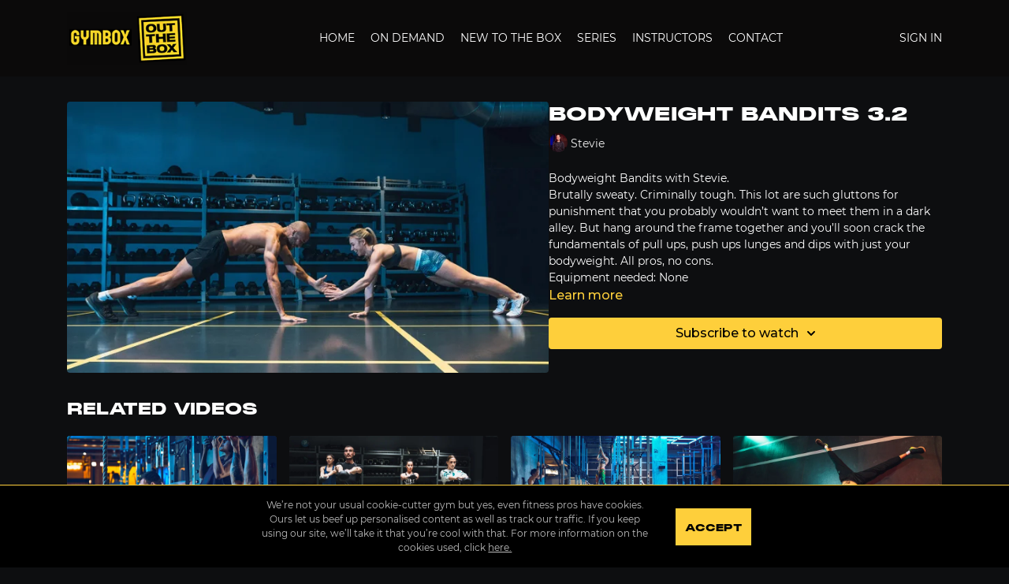

--- FILE ---
content_type: text/vnd.turbo-stream.html; charset=utf-8
request_url: https://outthebox.gymbox.com/programs/stevie-bodyweight32.turbo_stream?playlist_position=sidebar&preview=false
body_size: -48
content:
<!DOCTYPE html><html><head><meta name="csrf-param" content="authenticity_token" />
<meta name="csrf-token" content="UQpxk7YX4_K0bgpvnRbNR0Nw4U2G_hBd6S0AvyzcR57Q6hlJmjkSsSYl6ffmt-YKAZkGu7fuI3ZMffOLs5E7-Q" /></head><body><turbo-stream action="update" target="program_show"><template>
  <turbo-frame id="program_player">
      <turbo-frame id="program_content" src="/programs/stevie-bodyweight32/program_content?playlist_position=sidebar&amp;preview=false">
</turbo-frame></turbo-frame></template></turbo-stream></body></html>

--- FILE ---
content_type: text/html; charset=utf-8
request_url: https://outthebox.gymbox.com/programs/stevie-bodyweight32/related
body_size: 11796
content:
<turbo-frame id="program_related" target="_top">

    <div class="container " data-area="program-related-videos">
      <div class="cbt-related mt-8  pb-16">
        <div class="cbt-related-title text-xl font-medium">Related Videos</div>
          <div class="mt-5 grid grid-cols-1 sm:grid-cols-2 md:grid-cols-3 lg:grid-cols-4 xl:grid-cols-4 gap-x-4 gap-y-6">
              <div data-area="related-video-item" class="">
                <swiper-slide
  data-card="video_2543468"
  data-custom="content-card"
  class="self-start hotwired"
    data-short-description="Mix up functional movements to give your body a good hiding; testing your strength, building your skills as well as an intense sweat."
    data-author-title-0="Joseph" data-author-permalink-0="author-quJUV3Eklzw"
>

  <a class="card-image-container" data-turbo="true" data-turbo-prefetch="false" data-turbo-action="advance" data-turbo-frame="_top" onclick="window.CatalogAnalytics(&#39;clickContentItem&#39;, &#39;video&#39;, &#39;2543468&#39;, &#39;Related Videos&#39;); window.CatalogAnalytics(&#39;clickRelatedVideo&#39;, &#39;2543468&#39;, &#39;1&#39;, &#39;program_page&#39;)" href="/programs/01-08-23-wod-squad-joseph-d-bc8b97">
    <div class="image-container relative" data-test="catalog-card">
  <div class="relative image-content">
    <div aria-hidden="true" style="padding-bottom: 56%;"></div>
    <img loading="lazy" alt="WOD Squad 5.5" decoding="async"
         src="https://alpha.uscreencdn.com/images/programs/2543468/horizontal/wod_catalogue_1480x840_01.1692953831.jpg?auto=webp&width=350"
         srcset="https://alpha.uscreencdn.com/images/programs/2543468/horizontal/wod_catalogue_1480x840_01.1692953831.jpg?auto=webp&width=350 350w,
            https://alpha.uscreencdn.com/images/programs/2543468/horizontal/wod_catalogue_1480x840_01.1692953831.jpg?auto=webp&width=700 2x,
            https://alpha.uscreencdn.com/images/programs/2543468/horizontal/wod_catalogue_1480x840_01.1692953831.jpg?auto=webp&width=1050 3x"
         class="card-image b-image absolute object-cover h-full top-0 left-0" style="opacity: 1;">
  </div>
    <div class="badge flex justify-center items-center text-white content-card-badge z-0">
      <span class="badge-item">40:27</span>
      <svg xmlns="http://www.w3.org/2000/svg" width="13" height="9" viewBox="0 0 13 9" fill="none" class="badge-item content-watched-icon" data-test="content-watched-icon">
  <path fill-rule="evenodd" clip-rule="evenodd" d="M4.99995 7.15142L12.0757 0.0756836L12.9242 0.924212L4.99995 8.84848L0.575684 4.42421L1.42421 3.57568L4.99995 7.15142Z" fill="currentColor"></path>
</svg>

    </div>

</div>
<div class="content-watched-overlay"></div>

</a>  <a class="card-title" data-turbo="true" data-turbo-prefetch="false" data-turbo-action="advance" data-turbo-frame="_top" title="WOD Squad 5.5" aria-label="WOD Squad 5.5" onclick="window.CatalogAnalytics(&#39;clickContentItem&#39;, &#39;video&#39;, &#39;2543468&#39;, &#39;Related Videos&#39;); window.CatalogAnalytics(&#39;clickRelatedVideo&#39;, &#39;2543468&#39;, &#39;1&#39;, &#39;program_page&#39;)" href="/programs/01-08-23-wod-squad-joseph-d-bc8b97">
    <span class="line-clamp-2">
      WOD Squad 5.5
    </span>
</a></swiper-slide>


              </div>
              <div data-area="related-video-item" class="">
                <swiper-slide
  data-card="video_851293"
  data-custom="content-card"
  class="self-start hotwired"
    data-short-description="Whatever level you’re swinging at – your body has better be ready."
    data-author-title-0="Firas" data-author-permalink-0="firas"
>

  <a class="card-image-container" data-turbo="true" data-turbo-prefetch="false" data-turbo-action="advance" data-turbo-frame="_top" onclick="window.CatalogAnalytics(&#39;clickContentItem&#39;, &#39;video&#39;, &#39;851293&#39;, &#39;Related Videos&#39;); window.CatalogAnalytics(&#39;clickRelatedVideo&#39;, &#39;851293&#39;, &#39;2&#39;, &#39;program_page&#39;)" href="/programs/firas-swingers-club-december-week-5mov-67fceb">
    <div class="image-container relative" data-test="catalog-card">
  <div class="relative image-content">
    <div aria-hidden="true" style="padding-bottom: 56%;"></div>
    <img loading="lazy" alt="SWINGERS CLUB 2.6" decoding="async"
         src="https://alpha.uscreencdn.com/images/programs/851293/horizontal/11003_2Fcatalog_image_2F859227_2FbcYSnBx5RZmkQuxxo4Ds_Kettlebells_Catalogue_1480x840_03.jpg?auto=webp&width=350"
         srcset="https://alpha.uscreencdn.com/images/programs/851293/horizontal/11003_2Fcatalog_image_2F859227_2FbcYSnBx5RZmkQuxxo4Ds_Kettlebells_Catalogue_1480x840_03.jpg?auto=webp&width=350 350w,
            https://alpha.uscreencdn.com/images/programs/851293/horizontal/11003_2Fcatalog_image_2F859227_2FbcYSnBx5RZmkQuxxo4Ds_Kettlebells_Catalogue_1480x840_03.jpg?auto=webp&width=700 2x,
            https://alpha.uscreencdn.com/images/programs/851293/horizontal/11003_2Fcatalog_image_2F859227_2FbcYSnBx5RZmkQuxxo4Ds_Kettlebells_Catalogue_1480x840_03.jpg?auto=webp&width=1050 3x"
         class="card-image b-image absolute object-cover h-full top-0 left-0" style="opacity: 1;">
  </div>
    <div class="badge flex justify-center items-center text-white content-card-badge z-0">
      <span class="badge-item">50:48</span>
      <svg xmlns="http://www.w3.org/2000/svg" width="13" height="9" viewBox="0 0 13 9" fill="none" class="badge-item content-watched-icon" data-test="content-watched-icon">
  <path fill-rule="evenodd" clip-rule="evenodd" d="M4.99995 7.15142L12.0757 0.0756836L12.9242 0.924212L4.99995 8.84848L0.575684 4.42421L1.42421 3.57568L4.99995 7.15142Z" fill="currentColor"></path>
</svg>

    </div>

</div>
<div class="content-watched-overlay"></div>

</a>  <a class="card-title" data-turbo="true" data-turbo-prefetch="false" data-turbo-action="advance" data-turbo-frame="_top" title="SWINGERS CLUB 2.6" aria-label="SWINGERS CLUB 2.6" onclick="window.CatalogAnalytics(&#39;clickContentItem&#39;, &#39;video&#39;, &#39;851293&#39;, &#39;Related Videos&#39;); window.CatalogAnalytics(&#39;clickRelatedVideo&#39;, &#39;851293&#39;, &#39;2&#39;, &#39;program_page&#39;)" href="/programs/firas-swingers-club-december-week-5mov-67fceb">
    <span class="line-clamp-2">
      SWINGERS CLUB 2.6
    </span>
</a></swiper-slide>


              </div>
              <div data-area="related-video-item" class="">
                <swiper-slide
  data-card="video_1937036"
  data-custom="content-card"
  class="self-start hotwired"
    data-short-description="Mix up functional movements to give your body a good hiding; testing your strength, building your skills as well as an intense sweat."
    data-author-title-0="Andrew" data-author-permalink-0="andrew"
>

  <a class="card-image-container" data-turbo="true" data-turbo-prefetch="false" data-turbo-action="advance" data-turbo-frame="_top" onclick="window.CatalogAnalytics(&#39;clickContentItem&#39;, &#39;video&#39;, &#39;1937036&#39;, &#39;Related Videos&#39;); window.CatalogAnalytics(&#39;clickRelatedVideo&#39;, &#39;1937036&#39;, &#39;3&#39;, &#39;program_page&#39;)" href="/programs/andrew-wod-squad-06-07-2022-24837-fc6e6a">
    <div class="image-container relative" data-test="catalog-card">
  <div class="relative image-content">
    <div aria-hidden="true" style="padding-bottom: 56%;"></div>
    <img loading="lazy" alt="WOD SQUAD 4.7" decoding="async"
         src="https://alpha.uscreencdn.com/images/programs/1937036/horizontal/WOD2_Catalogue_1480x840_01.1667392433.jpg?auto=webp&width=350"
         srcset="https://alpha.uscreencdn.com/images/programs/1937036/horizontal/WOD2_Catalogue_1480x840_01.1667392433.jpg?auto=webp&width=350 350w,
            https://alpha.uscreencdn.com/images/programs/1937036/horizontal/WOD2_Catalogue_1480x840_01.1667392433.jpg?auto=webp&width=700 2x,
            https://alpha.uscreencdn.com/images/programs/1937036/horizontal/WOD2_Catalogue_1480x840_01.1667392433.jpg?auto=webp&width=1050 3x"
         class="card-image b-image absolute object-cover h-full top-0 left-0" style="opacity: 1;">
  </div>
    <div class="badge flex justify-center items-center text-white content-card-badge z-0">
      <span class="badge-item">45:53</span>
      <svg xmlns="http://www.w3.org/2000/svg" width="13" height="9" viewBox="0 0 13 9" fill="none" class="badge-item content-watched-icon" data-test="content-watched-icon">
  <path fill-rule="evenodd" clip-rule="evenodd" d="M4.99995 7.15142L12.0757 0.0756836L12.9242 0.924212L4.99995 8.84848L0.575684 4.42421L1.42421 3.57568L4.99995 7.15142Z" fill="currentColor"></path>
</svg>

    </div>

</div>
<div class="content-watched-overlay"></div>

</a>  <a class="card-title" data-turbo="true" data-turbo-prefetch="false" data-turbo-action="advance" data-turbo-frame="_top" title="WOD SQUAD 4.7" aria-label="WOD SQUAD 4.7" onclick="window.CatalogAnalytics(&#39;clickContentItem&#39;, &#39;video&#39;, &#39;1937036&#39;, &#39;Related Videos&#39;); window.CatalogAnalytics(&#39;clickRelatedVideo&#39;, &#39;1937036&#39;, &#39;3&#39;, &#39;program_page&#39;)" href="/programs/andrew-wod-squad-06-07-2022-24837-fc6e6a">
    <span class="line-clamp-2">
      WOD SQUAD 4.7
    </span>
</a></swiper-slide>


              </div>
              <div data-area="related-video-item" class="">
                <swiper-slide
  data-card="video_750947"
  data-custom="content-card"
  class="self-start hotwired"
    data-short-description="Welcome to skill-based gymnastics training for anyone who gives a tuck about building strength and full-body fitness."
    data-author-title-0="Ophelie" data-author-permalink-0="author-JrofI3FsSpQ"
>

  <a class="card-image-container" data-turbo="true" data-turbo-prefetch="false" data-turbo-action="advance" data-turbo-frame="_top" onclick="window.CatalogAnalytics(&#39;clickContentItem&#39;, &#39;video&#39;, &#39;750947&#39;, &#39;Related Videos&#39;); window.CatalogAnalytics(&#39;clickRelatedVideo&#39;, &#39;750947&#39;, &#39;4&#39;, &#39;program_page&#39;)" href="/programs/ophelie-gym-conmp4-8ae450">
    <div class="image-container relative" data-test="catalog-card">
  <div class="relative image-content">
    <div aria-hidden="true" style="padding-bottom: 56%;"></div>
    <img loading="lazy" alt="GYMNASTIC CONDITIONING 1.4" decoding="async"
         src="https://alpha.uscreencdn.com/images/programs/750947/horizontal/11003_2Fcatalog_image_2F775983_2FPyLMq9HEQjyleWMUYp1g_GymCond_Catalogue_1480x840_01.jpg?auto=webp&width=350"
         srcset="https://alpha.uscreencdn.com/images/programs/750947/horizontal/11003_2Fcatalog_image_2F775983_2FPyLMq9HEQjyleWMUYp1g_GymCond_Catalogue_1480x840_01.jpg?auto=webp&width=350 350w,
            https://alpha.uscreencdn.com/images/programs/750947/horizontal/11003_2Fcatalog_image_2F775983_2FPyLMq9HEQjyleWMUYp1g_GymCond_Catalogue_1480x840_01.jpg?auto=webp&width=700 2x,
            https://alpha.uscreencdn.com/images/programs/750947/horizontal/11003_2Fcatalog_image_2F775983_2FPyLMq9HEQjyleWMUYp1g_GymCond_Catalogue_1480x840_01.jpg?auto=webp&width=1050 3x"
         class="card-image b-image absolute object-cover h-full top-0 left-0" style="opacity: 1;">
  </div>
    <div class="badge flex justify-center items-center text-white content-card-badge z-0">
      <span class="badge-item">45:35</span>
      <svg xmlns="http://www.w3.org/2000/svg" width="13" height="9" viewBox="0 0 13 9" fill="none" class="badge-item content-watched-icon" data-test="content-watched-icon">
  <path fill-rule="evenodd" clip-rule="evenodd" d="M4.99995 7.15142L12.0757 0.0756836L12.9242 0.924212L4.99995 8.84848L0.575684 4.42421L1.42421 3.57568L4.99995 7.15142Z" fill="currentColor"></path>
</svg>

    </div>

</div>
<div class="content-watched-overlay"></div>

</a>  <a class="card-title" data-turbo="true" data-turbo-prefetch="false" data-turbo-action="advance" data-turbo-frame="_top" title="GYMNASTIC CONDITIONING 1.4" aria-label="GYMNASTIC CONDITIONING 1.4" onclick="window.CatalogAnalytics(&#39;clickContentItem&#39;, &#39;video&#39;, &#39;750947&#39;, &#39;Related Videos&#39;); window.CatalogAnalytics(&#39;clickRelatedVideo&#39;, &#39;750947&#39;, &#39;4&#39;, &#39;program_page&#39;)" href="/programs/ophelie-gym-conmp4-8ae450">
    <span class="line-clamp-2">
      GYMNASTIC CONDITIONING 1.4
    </span>
</a></swiper-slide>


              </div>
          </div>
        </div>
      </div>
    </div>
</turbo-frame>

--- FILE ---
content_type: text/css; charset=utf-8
request_url: https://assets-gke.uscreencdn.com/theme_assets/11003/481-styles.css?v=1753970540
body_size: 20352
content:
@font-face {
  font-family: 'PP Monument Extended Extd';
  src: url('https://s3.us-east-1.amazonaws.com/unode1/assets%2Fassets%2F11003%2Fsubset-ppmonumentextended-black.1753970433.woff2')
      format('woff2'),
    url('https://s3.us-east-1.amazonaws.com/unode1/assets%2Fassets%2F11003%2Fsubset-ppmonumentextended-black.1753970438.woff')
      format('woff');
  font-weight: 900;
  font-style: normal;
}

@font-face {
  font-family: 'Montserrat';
  src: url('https://s3.us-east-1.amazonaws.com/unode1/assets%2Fassets%2F11003%2Fsubset-montserrat-regular.1753970453.woff2')
      format('woff2'),
    url('https://s3.us-east-1.amazonaws.com/unode1/assets%2Fassets%2F11003%2Fsubset-montserrat-regular.1753970448.woff')
      format('woff');
  font-weight: normal;
  font-style: normal;
}
/* @font-face {
  font-family: 'Helv1';
  src: url('https://s3.amazonaws.com/unode1/assets/11003/PJTeEKe7QBeI065qErao_Helv1.eot.eot');
  src: url('https://s3.amazonaws.com/unode1/assets/11003/PJTeEKe7QBeI065qErao_Helv1.eot?#iefix')
      format('embedded-opentype'),
    url('https://s3.amazonaws.com/unode1/assets/11003/d0dHcEjxRs2H3QiVtfot_Helv3.woff2')
      format('woff2'),
    url('https://s3.amazonaws.com/unode1/assets/11003/yJb3mqtRRXq2mPtD2h3F_Helv2.woff')
      format('woff');
  font-weight: 900;
  font-style: normal;
} */

/* @font-face {
  font-family: 'Helv2';
  src: url('https://s3.amazonaws.com/unode1/assets/11003/PMq1mZRRRaMuCvHcIuUT_HelveticaNeueLTStd-Ex.eot');
  src: url('https://s3.amazonaws.com/unode1/assets/11003/PMq1mZRRRaMuCvHcIuUT_HelveticaNeueLTStd-Ex.eot?#iefix')
      format('embedded-opentype'),
    url('https://s3.amazonaws.com/unode1/assets/11003/YTkfpEZQ52mESCBF33jc_HelveticaNeueLTStd-Ex.woff2')
      format('woff2'),
    url('https://s3.amazonaws.com/unode1/assets/11003/xBALFIvR3KOEPmJioZt5_HelveticaNeueLTStd-Ex.woff')
      format('woff');
  font-weight: normal;
  font-style: normal;
} */

/* @font-face {
  font-family: 'Helv2';
  src: url('https://s3.amazonaws.com/unode1/assets/11003/oX8a3nA5SYOOjWCbfk3r_helvetica.eot');
  src: url('https://s3.amazonaws.com/unode1/assets/11003/oX8a3nA5SYOOjWCbfk3r_helvetica.eot?#iefix')
      format('embedded-opentype'),
    url('https://s3.amazonaws.com/unode1/assets/11003/uME0pMJsQCeEBG5lZH0m_helvetica.woff2')
      format('woff2'),
    url('https://s3.amazonaws.com/unode1/assets/11003/oETUuMLLTP2hJ5o3xZ9O_helvetica.woff')
      format('woff');
  font-weight: normal;
  font-style: normal;
} */

/* TYPOGRAPHY */

h1 {
  font-family: 'PP Monument Extended Extd';
  font-size: 75px;
  line-height: 80px;
}

.featured_category--title,
.from-instagram--title,
.category-title,
.categories-home-page--title,
.testimonials--title,
.all-platforms--title,
.learn-from-the-best--title {
  font-family: 'PP Monument Extended Extd';
  font-size: 25px;
  padding-top: 25px;
}

.s-desc,
.footer,
.featured-category-short-description,
.learn-from-the-best--subtitle,
.card,
.title,
.testimonials--block-testimonial,
.hero_banner--description,
.top_menu--link {
  font-family: 'Montserrat';
}

.s-desc {
  font-size: 17px !important;
}

.featured-category-short-description {
  color: #ffffff !important;
}

/*
.featured_category--title {
  color: #fecf3b !important;
}
*/

.card-title {
  font-family: 'Montserrat' !important;
  margin-top: 13px !important;
}

a.btn,
.btn--primary,
.btn--width {
  font-family: 'PP Monument Extended Extd';
  /* padding-top: 3px; */
}

/* NAV STYLING */
@media (min-width: 992px) {
  .top_menu .container .top_menu--link {
    margin-left: 15px;
  }

  .top-menu .container a {
    font-size: 12px;
  }

  .top_menu .container .top_menu--link {
    text-transform: uppercase;
  }

  @media (hover: hover) {
    .hero_banner .top_menu .container .top_menu--link:hover {
      color: #fecf3b;
    }
  }
}

@media (min-width: 1200px) {
  .top-menu .container a {
    font-size: 13px;
  }

  .top_menu .container .top_menu--link {
    margin-left: 20px;
  }
}

@media (min-width: 1400px) {
  .top-menu .container a {
    font-size: 14px;
  }

  .top_menu .container .top_menu--link {
    margin-left: 30px;
  }
}

/* FEATURE VIDEO SECTION */

.featured_category {
  margin-top: 0px;
  margin-bottom: 50px;
  padding: 0 20px;
}

/* HOME PAGE HERO BANNER */

h3.hero_banner--cta-title {
  font-family: 'PP Monument Extended Extd';
  font-size: 13px;
  max-width: 360px;
  margin-left: 0px;
  line-height: 18px;
}

.hero_banner--cta-title {
  margin-bottom: 20px;
}

.hero_banner--cta-wrapper {
  margin-top: 40px;
  text-align: left;
}

@media screen and (min-width: 768px) {
  .hero_banner--cta {
    min-height: 800px;
  }
}

/* HOME PAGE CATAGORIES */

.categories-home-page--block h3 {
  font-family: 'PP Monument Extended Extd';
  font-size: 20px;
  letter-spacing: 1px;
  text-shadow: 0px 0px 20px #000000;
}

.categories-home-page--inner > div:first-of-type {
  width: calc(50% - 24px);
}

@media only screen and (max-width: 767px) {
  .categories-home-page--inner > div {
    width: calc(50% - 24px);
  }

  .categories-home-page--block h3 {
    font-family: 'PP Monument Extended Extd';
    font-size: 12px;
    text-shadow: 0px 0px 20px #000000;
  }
}

/* VIDEO THUMBNAILS HOMEPAGE */

.card .duration {
  position: absolute;
  bottom: 15px;
  right: 15px;
  border-radius: 4px;
  color: #000;
  padding: 4px 7px 0px 7px;
  font-size: 13px;
  font-weight: 500;
}

/* SPOTIFY MODULE */

.from-instagram--block2 {
  max-height: 380px;
  position: relative;
  overflow: hidden;
  border-radius: 4px;
  display: -webkit-box;
  display: -ms-flexbox;
  -webkit-box-pack: center;
  -ms-flex-pack: center;
  justify-content: center;
  -webkit-box-align: center;
  -ms-flex-align: center;
  align-items: center;
  margin: 0px;
}

.from-instagram2 img {
  width: 100%;
}

.from-instagram2 {
  position: relative;
  z-index: 2;
  padding: 50px 0;
}

.from-instagram--block2 {
  position: relative;
  overflow: hidden;
  border-radius: 4px;
  margin: 10px;
}

.from-instagram--title {
  font-family: 'PP Monument Extended Extd';
  font-size: 25px;
  padding-top: 0px;
  max-width: 315px !important; /*default is 330px*/
  margin: 0px;
  line-height: 1.2;
  letter-spacing: 1.2px;
}

.from-instagram--title2 {
  font-family: 'PP Monument Extended Extd';
  font-size: 25px;
  padding-top: 0px;
  max-width: 315px; /*default is 330px*/
  line-height: 1.2;
  letter-spacing: 1.2px;
  float: right;
}

.from-instagram--inner2 > div:first-of-type {
  width: 60%;
}

.from-instagram--inner2 > div:nth-of-type(2) {
  width: 40%;
}

.from-instagram--inner2 {
  -webkit-box-pack: justify;
  -ms-flex-pack: justify;
  justify-content: space-between;
  display: -webkit-box;
  display: -ms-flexbox;
  display: flex;
  -webkit-box-align: center;
  -ms-flex-align: center;
  align-items: center;
}

@media only screen and (max-width: 767px) {
  .from-instagram--inner2 {
    -ms-flex-wrap: wrap;
    flex-wrap: wrap;
  }

  .from-instagram--inner2 > div:first-of-type,
  .from-instagram--inner2 > div:nth-of-type(2) {
    width: 100%;
  }
}

/* HEADSPACE MODULE */

.learn-from-the-best {
  position: relative;
  z-index: 2;
  padding: 100px 0 180px 0;
  text-align: center;
}

/* COLOUR */

span {
  color: #fecf3b;
}

/* SUBSCRIPTION MODULE */

.testimonials--block-testimonial {
  font-size: 16px;
  line-height: 1.4;
}

.testimonials {
  z-index: 10;
  padding-bottom: 5vh;
}

.testimonials--block-name h3 {
  font-family: 'PP Monument Extended Extd';
  font-size: 22px;
}

.testimonials--block--insider {
  background: #fecf3b;
  min-height: 315px;
  padding: 25px;
  border-radius: 5px;
  margin-bottom: 3px;
}

.testimonials--block--new {
  width: calc(33.33% - 24px);
  max-width: 373px;
  min-width: 300px;
  min-height: 285px;
  margin: 12px;
}

.testimonials--block--clicker {
  font-family: 'PP Monument Extended Extd';
  border-radius: 5px;
  font-size: 16px;
  font-weight: 600;
  line-height: 14px;
  width: 100%;
  height: 60px;
  color: #000;
  letter-spacing: 1.2px;
  padding-top: 2px;
  background: #fecf3b;
  display: flex;
  -webkit-box-pack: center;
  -ms-flex-pack: center;
  justify-content: center;
  -webkit-box-align: center;
  -ms-flex-align: center;
  align-items: center;
}

.testimonials--block-name h4 {
  font-size: 17px;
  font-family: 'PP Monument Extended Extd';
  color: #ffffff;
  margin: 0 auto;
  margin-top: 6px;
  font-weight: 300;
  text-shadow: 0px 0px 20px rgba(0, 0, 0, 0.1);
}

/* EDGE CASE */

.powered-by-uscreen {
  display: none !important;
}

.btn {
  color: #000000 !important;
}

.learn-from-the-best--subtitle {
  color: #ffffff;
}

/* INTERNAL PAGES */

a.access-screen--btn {
  color: #000000 !important;
  max-width: 300px !important;
  text-transform: uppercase;
  font-family: 'PP Monument Extended Extd';
  padding: 14px 19px 10px 19px !important;
}

.ui-avatar.lg-100 {
  display: none;
}

.cbt-tabs--author-title {
  padding-left: 0 !important;
}

.checked .sbt-autoplay--slider {
  background-color: #fecf3b !important;
}

/* ONLINE CLASSES INTERNAL PAGE */

@media screen and (min-width: 992px) {
  .category-flex {
    padding-top: 68px !important;
    padding-bottom: 15px !important;
  }
}

h1.category-title {
  font-family: 'PP Monument Extended Extd' !important;
}

.s-button {
  font-family: 'Montserrat' !important;
}

body {
  font-family: 'Montserrat', sans-serif;
}

.watch-now {
  background-color: #000 !important;
}

/* SINGLE VIDEO PAGE */

.cbt-tabs--tab-link,
.cbt-related-title,
.cbt-tabs--subtitle {
  text-transform: uppercase !important;
  font-family: 'PP Monument Extended Extd';
}

.program-description-text {
  font-family: 'Montserrat' !important;
}

.s-button.inverted {
  background-color: #fecf3b !important;
  border: 0px solid #fecf3b !important;
}

/* CATEGORY SILO PAGES */

@media only screen and (max-width: 767px) {
  .s-title {
    font-size: 2em !important;
  }
}

/* SPOTIFY MODULE */

.from-instagram--block3 {
  max-height: 380px;
  position: relative;
  overflow: hidden;
  border-radius: 4px;
  display: -webkit-box;
  display: -ms-flexbox;
  -webkit-box-pack: center;
  -ms-flex-pack: center;
  justify-content: center;
  -webkit-box-align: center;
  -ms-flex-align: center;
  align-items: center;
  margin: 0px;
}

.from-instagram3 img {
  width: 100%;
}

.from-instagram3 {
  position: relative;
  z-index: 2;
  padding: 50px 0;
}

.from-instagram--block3 {
  position: relative;
  overflow: hidden;
  border-radius: 4px;
  margin: 10px;
}

.from-instagram--title {
  font-family: 'PP Monument Extended Extd';
  font-size: 25px;
  padding-top: 0px;
  max-width: 330px;
  margin: 0px;
  line-height: 1.2;
  letter-spacing: 1.2px;
}

.from-instagram--title3 {
  font-family: 'PP Monument Extended Extd';
  font-size: 25px;
  padding-top: 0px;
  max-width: 330px;
  line-height: 1.2;
  letter-spacing: 1.2px;
  float: right;
}

.from-instagram--inner3 > div:first-of-type {
  width: 40%;
}

.from-instagram--inner3 > div:nth-of-type(2) {
  width: 60%;
}

.from-instagram--inner3 {
  -webkit-box-pack: justify;
  -ms-flex-pack: justify;
  justify-content: space-between;
  display: -webkit-box;
  display: -ms-flexbox;
  display: flex;
  -webkit-box-align: center;
  -ms-flex-align: center;
  align-items: center;
}

@media only screen and (max-width: 767px) {
  .from-instagram--inner3 {
    -ms-flex-wrap: wrap;
    flex-wrap: wrap;
  }

  .from-instagram--inner3 > div:first-of-type,
  .from-instagram--inner3 > div:nth-of-type(2) {
    width: 100%;
  }
}

/* SINGLE SUBSCRIPTION MODULE */

.learn-from-the-best2 {
  position: relative;
  z-index: 2;
  padding: 160px 0 180px 0;
  max-width: 1000px;
  margin: auto;
  text-align: center;
}

/* SUBSCRIPTION PAGE - PRICE & LENGTH */

.plan-desc {
  display: none !important;
}

/* VIDEO FILTERS */
/*
.secondary-filters.container.ui-container {
    display: none;
}

.main-filters {
  display: none !important;
}

*/
.hero_banner--description {
  max-width: 745px;
}

a.category-title {
  text-transform: uppercase !important;
}

.s-title {
  text-transform: uppercase !important;
}

.category-see-all[data-v-4eb28f06] {
  font-size: 12px;
  display: flex !important;
}

/*
.dark .s-button[data-v-e2845d60] {
    background-color: #252525;
    color: #fff;
    border: 1px solid #000;
    display: none;
}

.secondary-filters.container[data-v-6a1b01c4] {
    padding: 0;
    display: none;
}

*/

/*.ui-filters {*/
/*    background: none !important;*/
/*    border: none !important;*/
/*}*/

/*.search-area {*/
/*    display: none !important;*/
/*}*/

.dark .ui-filters[data-v-4acafe65] {
  background-color: #000000 !important;
  border-top: 1px solid #000000 !important;
  border-bottom: 1px solid #000000 !important;
}

.dark .filter-search[data-v-6dc256ca] {
  background-color: #4c4c4c !important;
  color: var(--white);
  border: 1px solid var(--black);
}

input.filter-search::placeholder {
  color: darkgray !important;
}

/* CATALOG */
.visually-hidden {
  border: 0;
  clip: rect(0 0 0 0);
  height: 1px;
  margin: -1px;
  overflow: hidden;
  padding: 0;
  position: absolute;
  width: 1px;
}
.catalog .category-group {
  display: none !important;
}

.categories {
  /* padding-top: 100px; */
  padding-top: 30px;
  padding-bottom: 100px;
  list-style-type: none;
}

.categories__card {
  display: block;
}

.categories__item h3 {
  margin-bottom: 6px;
  font-size: 18px;
  line-height: 1.1;
  font-family: 'PP Monument Extended Extd';
  font-weight: 800;
  text-transform: uppercase;
}

.categories__item span {
  position: relative;
  display: inline-flex;
  align-items: center;
  font-family: 'PP Monument Extended Extd';
  font-size: 8px;
  letter-spacing: -0.01em;
  text-transform: uppercase;
  color: #fecf3b;
}

.categories__item span::before {
  margin-top: -2px;
  margin-right: 4px;
  border-top: 4px solid transparent;
  border-bottom: 4px solid transparent;
  border-left: 6px solid currentColor;
  content: '';
}

.categories__img {
  position: relative;
  /* margin-bottom: 18px; */
  overflow: hidden;
}

.categories__img::before {
  padding-top: 57%;
  display: block;
  content: '';
}

.categories__img img {
  position: absolute;
  top: 0;
  left: 0;
  width: 100%;
  height: 100%;
  object-fit: cover;
  transition: all 0.6s ease-in-out;
  backface-visibility: hidden;
}

@media (hover: hover) {
  .categories__item:hover img {
    transform: scale(1.05);
  }
}

@media (min-width: 768px) {
  .categories {
    display: grid;
    grid-template-columns: 1fr 1fr;
    column-gap: 20px;
    /* row-gap: 84px; */
    row-gap: 20px;
  }

  .categories__item span::before {
    margin-right: 7px;
    border-top: 6px solid transparent;
    border-bottom: 6px solid transparent;
    border-left: 10px solid currentColor;
  }
}

@media (min-width: 1024px) {
  .categories {
    grid-template-columns: 1fr 1fr 1fr;
  }
}

/*
.categories {
  padding-top: 100px;
  padding-bottom: 100px;
}

.categories__row:not(:last-child) {
  margin-bottom: 90px;
}

.categories__title,
.categories__subtitle {
  font-family: 'PP Monument Extended Extd';
  font-size: 24px;
  text-transform: uppercase;
}

.categories__title {
  margin-bottom: 30px;
}

.categories__subtitle {
  font-size: 20px;
}

.categories__link {
  display: block;
}

.categories__img {
  position: relative;
  margin-bottom: 20px;
}

.categories__img::before {
  padding-top: 56.7%;
  display: block;
  content: '';
}

.categories__img img {
  position: absolute;
  top: 0;
  left: 0;
  width: 100%;
  height: 100%;
  object-fit: cover;
}

.categories__sub {
  display: grid;
  grid-template-columns: 1fr;
  row-gap: 20px;
  column-gap: 20px;
}

@media (min-width: 768px) {
  .categories__sub {
    grid-template-columns: repeat(2, 1fr);
  }
}

@media (min-width: 1024px) {
  .categories__sub {
    grid-template-columns: repeat(4, 1fr);
  }
} */

/* COOKIE */
.cookie {
  position: fixed;
  bottom: 0;
  right: 0;
  left: 0;
  z-index: 200;
  padding: 16px 32px;
  display: flex;
  flex-direction: column;
  align-items: center;
  text-align: center;
  font-size: 12px;
  color: #bdbdbd;
  background-color: #000;
  transition: 0.3s ease-in-out;
  border-top: 1px solid #fecf3d;
  opacity: 0;
  visibility: hidden;
}

.cookie.is-visible {
  opacity: 1;
  visibility: visible;
}

.cookie p {
  max-width: 500px;
  color: inherit;
}

.cookie a {
  color: inherit;
  text-decoration: underline;
}

.cookie__btn {
  margin-top: 20px;
  padding: 5px 10px;
  padding-bottom: 3px;
  display: inline-flex;
  align-items: center;
  color: #000;
  font-family: 'PP Monument Extended Extd';
  letter-spacing: -0.01em;
  text-transform: uppercase;
  background-color: #fecf3b;
  transition: 0.3s ease-in-out;
}

@media (min-width: 767px) {
  .cookie {
    flex-direction: row;
    justify-content: center;
    align-items: center;
  }

  .cookie__btn {
    margin-top: 0;
    margin-left: 30px;
    padding: 14px 12px;
    padding-bottom: 11px;
    height: 47px;
    font-size: 12px;
  }
}

/* LATEST CLASSES */
.featured_category .card {
  display: none;
}

.latest-classes li:not(:last-child) {
  margin-bottom: 30px;
}

.latest-classes__item {
  position: relative;
  display: block;
}

.latest-classes__item::before {
  padding-top: 57%;
  display: block;
  content: '';
}

.latest-classes__item::after {
  position: absolute;
  top: 0;
  left: 0;
  right: 0;
  bottom: 0;
  z-index: 2;
  background-color: rgba(0, 0, 0, 0.3);
  content: '';
}

.latest-classes__item img {
  position: absolute;
  top: 0;
  left: 0;
  width: 100%;
  height: 100%;
  object-fit: cover;
}

.latest-classes__item h3 {
  position: absolute;
  top: 50%;
  left: 50%;
  z-index: 3;
  width: 100%;
  font-size: 18px;
  line-height: 1;
  font-weight: 800;
  font-family: 'PP Monument Extended Extd';
  text-align: center;
  transform: translate(-50%, -50%);
  text-transform: uppercase;
}

@media (min-width: 768px) {
  .latest-classes {
    display: grid;
    grid-template-columns: repeat(2, 1fr);
    column-gap: 24px;
    row-gap: 24px;
  }

  .latest-classes li:not(:last-child) {
    margin-bottom: 0;
  }

  .latest-classes__item h3 {
    font-size: 25px;
  }
}

@media (min-width: 1024px) {
  .latest-classes {
    grid-template-columns: repeat(3, 1fr);
  }

  .latest-classes__item h3 {
    font-size: 18px;
  }
}

@media (min-width: 1440px) {
  .latest-classes__item h3 {
    font-size: 20px;
  }
}

@media (hover: hover) {
  .latest-classes__item {
    overflow: hidden;
  }

  .latest-classes__item img {
    transition: all 0.6s ease-in-out;
  }

  .latest-classes__item:hover img {
    transform: scale(1.05);
  }
}

.cbt-program h1 {
  line-height: 1.2;
}

/* Homepage intro cards */
.intro-cards__row {
  padding-top: 30px;
  padding-bottom: 30px;
}

.intro-cards__img {
  position: relative;
  margin-bottom: 20px;
}

.intro-cards__img::before {
  padding-top: 56.25%;
  display: block;
  content: '';
}

.intro-cards__img img {
  position: absolute;
  top: 0;
  left: 0;
  width: 100%;
  height: 100%;
  object-fit: cover;
}

.intro-cards__copy h3 {
  margin-bottom: 10px;
  font-size: 18px;
  line-height: 1;
  font-weight: 800;
  color: #fecf3b;
  font-family: 'PP Monument Extended Extd';
  text-transform: uppercase;
}

@media (min-width: 768px) {
  .intro-cards__row {
    padding-top: 50px;
    padding-bottom: 50px;
    display: flex;
    justify-content: space-between;
    align-items: center;
  }

  .intro-cards__row:nth-child(odd) {
    flex-direction: row-reverse;
  }

  .intro-cards__img {
    width: 50%;
  }

  .intro-cards__copy {
    width: 45%;
  }

  .intro-cards__copy h3 {
    font-size: 25px;
  }
}

@media (min-width: 1280px) {
  .intro-cards__copy {
    width: 40%;
  }
}


--- FILE ---
content_type: text/javascript; charset=utf-8
request_url: https://assets-gke.uscreencdn.com/theme_assets/11003/flipdown.js?v=1674488636
body_size: 9314
content:
"use strict";

function _typeof(obj) { if (typeof Symbol === "function" && typeof Symbol.iterator === "symbol") { _typeof = function _typeof(obj) { return typeof obj; }; } else { _typeof = function _typeof(obj) { return obj && typeof Symbol === "function" && obj.constructor === Symbol && obj !== Symbol.prototype ? "symbol" : typeof obj; }; } return _typeof(obj); }

function _classCallCheck(instance, Constructor) { if (!(instance instanceof Constructor)) { throw new TypeError("Cannot call a class as a function"); } }

function _defineProperties(target, props) { for (var i = 0; i < props.length; i++) { var descriptor = props[i]; descriptor.enumerable = descriptor.enumerable || false; descriptor.configurable = true; if ("value" in descriptor) descriptor.writable = true; Object.defineProperty(target, descriptor.key, descriptor); } }

function _createClass(Constructor, protoProps, staticProps) { if (protoProps) _defineProperties(Constructor.prototype, protoProps); if (staticProps) _defineProperties(Constructor, staticProps); return Constructor; }

var FlipDown = function () {
  function FlipDown(uts) {
    var el = arguments.length > 1 && arguments[1] !== undefined ? arguments[1] : "flipdown";
    var opt = arguments.length > 2 && arguments[2] !== undefined ? arguments[2] : {};

    _classCallCheck(this, FlipDown);

    if (typeof uts !== "number") {
      throw new Error("FlipDown: Constructor expected unix timestamp, got ".concat(_typeof(uts), " instead."));
    }

    if (_typeof(el) === "object") {
      opt = el;
      el = "flipdown";
    }
    

    this.version = "0.3.2";
    this.initialised = false;
    this.now = this._getTime();
    this.epoch = uts;
    this.countdownEnded = false;
    this.hasEndedCallback = null;
    this.element = document.getElementById(el);
    this.rotors = [];
    this.rotorLeafFront = [];
    this.rotorLeafRear = [];
    this.rotorTops = [];
    this.rotorBottoms = [];
    this.countdown = null;
    this.daysRemaining = 0;
    this.clockValues = {};
    this.clockStrings = {};
    this.clockValuesAsString = [];
    this.prevClockValuesAsString = [];
    this.opts = this._parseOptions(opt);

    this._setOptions();

    console.log("FlipDown ".concat(this.version, " (Theme: ").concat(this.opts.theme, ")"));
  }

  _createClass(FlipDown, [{
    key: "start",
    value: function start() {
      if (!this.initialised) this._init();
      this.countdown = setInterval(this._tick.bind(this), 1000);
      return this;
    }
  }, {
    key: "ifEnded",
    value: function ifEnded(cb) {
      this.hasEndedCallback = function () {
        cb();
        this.hasEndedCallback = null;
      };

      return this;
    }
  }, {
    key: "_getTime",
    value: function _getTime() {
      return new Date().getTime() / 1000;
    }
  }, {
    key: "_hasCountdownEnded",
    value: function _hasCountdownEnded() {
      if (this.epoch - this.now < 0) {
        this.countdownEnded = true;

        if (this.hasEndedCallback != null) {
          this.hasEndedCallback();
          this.hasEndedCallback = null;
        }

        return true;
      } else {
        this.countdownEnded = false;
        return false;
      }
    }
  }, {
    key: "_parseOptions",
    value: function _parseOptions(opt) {
      var headings = ["Days", "Hours", "Minutes", "Seconds"];

      if (opt.headings && opt.headings.length === 4) {
        headings = opt.headings;
      }

      return {
        theme: opt.hasOwnProperty("theme") ? opt.theme : "dark",
        headings: headings
      };
    }
  }, {
    key: "_setOptions",
    value: function _setOptions() {
      this.element.classList.add("flipdown__theme-".concat(this.opts.theme));
    }
  }, {
    key: "_init",
    value: function _init() {
      this.initialised = true;

      if (this._hasCountdownEnded()) {
        this.daysremaining = 0;
      } else {
        this.daysremaining = Math.floor((this.epoch - this.now) / 86400).toString().length;
      }

      var dayRotorCount = this.daysremaining <= 2 ? 2 : this.daysremaining;

      for (var i = 0; i < dayRotorCount + 6; i++) {
        this.rotors.push(this._createRotor(0));
      }

      var dayRotors = [];

      for (var i = 0; i < dayRotorCount; i++) {
        dayRotors.push(this.rotors[i]);
      }

      this.element.appendChild(this._createRotorGroup(dayRotors, 0));
      var count = dayRotorCount;

      for (var i = 0; i < 3; i++) {
        var otherRotors = [];

        for (var j = 0; j < 2; j++) {
          otherRotors.push(this.rotors[count]);
          count++;
        }

        this.element.appendChild(this._createRotorGroup(otherRotors, i + 1));
      }

      this.rotorLeafFront = Array.prototype.slice.call(this.element.getElementsByClassName("rotor-leaf-front"));
      this.rotorLeafRear = Array.prototype.slice.call(this.element.getElementsByClassName("rotor-leaf-rear"));
      this.rotorTop = Array.prototype.slice.call(this.element.getElementsByClassName("rotor-top"));
      this.rotorBottom = Array.prototype.slice.call(this.element.getElementsByClassName("rotor-bottom"));

      this._tick();

      this._updateClockValues(true);

      return this;
    }
  }, {
    key: "_createRotorGroup",
    value: function _createRotorGroup(rotors, rotorIndex) {
      var rotorGroup = document.createElement("div");
      rotorGroup.className = "rotor-group";
      var dayRotorGroupHeading = document.createElement("div");
      dayRotorGroupHeading.className = "rotor-group-heading";
      dayRotorGroupHeading.setAttribute("data-before", this.opts.headings[rotorIndex]);
      rotorGroup.appendChild(dayRotorGroupHeading);
      appendChildren(rotorGroup, rotors);
      return rotorGroup;
    }
  }, {
    key: "_createRotor",
    value: function _createRotor() {
      var v = arguments.length > 0 && arguments[0] !== undefined ? arguments[0] : 0;
      var rotor = document.createElement("div");
      var rotorLeaf = document.createElement("div");
      var rotorLeafRear = document.createElement("figure");
      var rotorLeafFront = document.createElement("figure");
      var rotorTop = document.createElement("div");
      var rotorBottom = document.createElement("div");
      rotor.className = "rotor";
      rotorLeaf.className = "rotor-leaf";
      rotorLeafRear.className = "rotor-leaf-rear";
      rotorLeafFront.className = "rotor-leaf-front";
      rotorTop.className = "rotor-top";
      rotorBottom.className = "rotor-bottom";
      rotorLeafRear.textContent = v;
      rotorTop.textContent = v;
      rotorBottom.textContent = v;
      appendChildren(rotor, [rotorLeaf, rotorTop, rotorBottom]);
      appendChildren(rotorLeaf, [rotorLeafRear, rotorLeafFront]);
      return rotor;
    }
  }, {
    key: "_tick",
    value: function _tick() {
      this.now = this._getTime();
      var diff = this.epoch - this.now <= 0 ? 0 : this.epoch - this.now;
      this.clockValues.d = Math.floor(diff / 86400);
      diff -= this.clockValues.d * 86400;
      this.clockValues.h = Math.floor(diff / 3600);
      diff -= this.clockValues.h * 3600;
      this.clockValues.m = Math.floor(diff / 60);
      diff -= this.clockValues.m * 60;
      this.clockValues.s = Math.floor(diff);

      this._updateClockValues();

      this._hasCountdownEnded();
    }
  }, {
    key: "_updateClockValues",
    value: function _updateClockValues() {
      var _this = this;

      var init = arguments.length > 0 && arguments[0] !== undefined ? arguments[0] : false;
      this.clockStrings.d = pad(this.clockValues.d, 2);
      this.clockStrings.h = pad(this.clockValues.h, 2);
      this.clockStrings.m = pad(this.clockValues.m, 2);
      this.clockStrings.s = pad(this.clockValues.s, 2);
      this.clockValuesAsString = (this.clockStrings.d + this.clockStrings.h + this.clockStrings.m + this.clockStrings.s).split("");
      this.rotorLeafFront.forEach(function (el, i) {
        el.textContent = _this.prevClockValuesAsString[i];
      });
      this.rotorBottom.forEach(function (el, i) {
        el.textContent = _this.prevClockValuesAsString[i];
      });

      function rotorTopFlip() {
        var _this2 = this;

        this.rotorTop.forEach(function (el, i) {
          if (el.textContent != _this2.clockValuesAsString[i]) {
            el.textContent = _this2.clockValuesAsString[i];
          }
        });
      }

      function rotorLeafRearFlip() {
        var _this3 = this;

        this.rotorLeafRear.forEach(function (el, i) {
          if (el.textContent != _this3.clockValuesAsString[i]) {
            el.textContent = _this3.clockValuesAsString[i];
            el.parentElement.classList.add("flipped");
            var flip = setInterval(function () {
              el.parentElement.classList.remove("flipped");
              clearInterval(flip);
            }.bind(_this3), 500);
          }
        });
      }

      if (!init) {
        setTimeout(rotorTopFlip.bind(this), 500);
        setTimeout(rotorLeafRearFlip.bind(this), 500);
      } else {
        rotorTopFlip.call(this);
        rotorLeafRearFlip.call(this);
      }

      this.prevClockValuesAsString = this.clockValuesAsString;
    }
  }]);

  return FlipDown;
}();

function pad(n, len) {
  n = n.toString();
  return n.length < len ? pad("0" + n, len) : n;
}

function appendChildren(parent, children) {
  children.forEach(function (el) {
    parent.appendChild(el);
  });
}
